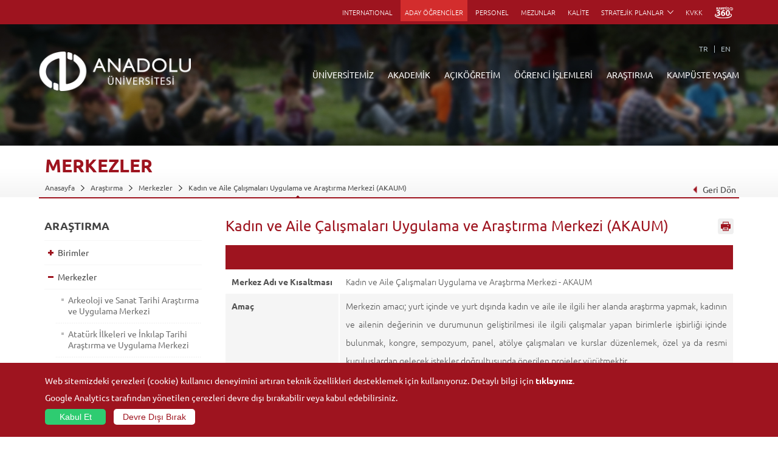

--- FILE ---
content_type: text/html; charset=UTF-8
request_url: https://www.anadolu.edu.tr/arastirma/merkezler/kadin-ve-aile-calismalari-uygulama-ve-arastirma-merkezi
body_size: 11374
content:
<!DOCTYPE html> <html lang="tr"> <head> <meta charset="utf-8"> <meta http-equiv="X-UA-Compatible" content="IE=edge"> <meta name="viewport" content="width=device-width, initial-scale=1.0, maximum-scale=1.0, user-scalable=no"> <meta http-equiv="Content-Security-Policy" content="default-src 'self'; font-src 'self' data: fonts.gstatic.com; frame-src 'self' youtube.com www.youtube.com youtube-nocookie.com www.youtube-nocookie.com player.vimeo.com www.openstreetmap.org www.google.com cdn.userway.org aofasistan.anadolu.edu.tr; img-src 'self' data: www.anadolu.edu.tr anadolu.edu.tr abpadmin.anadolu.edu.tr cdn.anadolu.edu.tr cdn-test.anadolu.edu.tr *.tile.openstreetmap.org aofasistan.anadolu.edu.tr cdn.ckeditor.com cdn.userway.org *.openstreetmap.fr unpkg.com lh3.googleusercontent.com *.google-analytics.com *.analytics.google.com; script-src 'self' cdn.ckeditor.com aofasistan.anadolu.edu.tr www.googletagmanager.com ajax.googleapis.com www.google-analytics.com cdn.userway.org unpkg.com www.google.com www.gstatic.com 'unsafe-inline' ; style-src 'self' 'unsafe-inline' fonts.googleapis.com cdn.ckeditor.com cdn.userway.org unpkg.com aofasistan.anadolu.edu.tr; connect-src 'self' api.userway.org cdn.userway.org google-analytics.com analytics.google.com *.google-analytics.com *.analytics.google.com; frame-ancestors 'self';"> <meta name="description" content="Anadolu Üniversitesi - Eskişehir - Anadolu University"> <meta name="keywords" content="anadolu, üniversitesi, university, açıköğretim, open education, aöf, bap, uzaktan, eğitim, yunusemre, Kadın ve Aile Çalışmaları Uygulama ve Araştırma Merkezi, AKAUM"/> <meta name="robots" content="follow, index" /> <meta name="author" content="Anadolu Üniversitesi Bilgisayar Araştırma ve Uygulama Merkezi"> <link rel="shortcut icon" href="/assets/img/favicon.ico" type="image/x-icon"> <link rel="icon" href="/assets/img/favicon.ico" type="image/x-icon"> <meta name="apple-itunes-app" content="app-id=655509478"> <meta name="google-play-app" content="app-id=edu.anadolu.mobil.tetra"> <meta name="msApplication-ID" content="App" /> <meta name="msApplication-PackageFamilyName" content="HuluLLC.HuluPlus_fphbd361v8tya" /> <meta name="msApplication-PackageEdgeName" content="9WZDNCRFJ3L1" /> <meta name="msapplication-TileImage" content="https://lh3.googleusercontent.com/KvFHon9FHCRbjlLtk5Jv1o1Y4orUsJJyE_TS8qRfyq_0rur60SMn5KTSfAvL46n8HA=s180-rw" /> <link href="https://aofasistan.anadolu.edu.tr/jscss/actbot.css?v=2" rel="stylesheet"> <title>Kadın ve Aile Çalışmaları Uygulama ve Araştırma Merkezi (AKAUM) | Anadolu Üniversitesi</title> <link href="/assets/css/main.css?v=1767943480v2" rel="stylesheet"> <!--[if lt IE 9]> <script src="//html5shim.googlecode.com/svn/trunk/html5.js"></script> <![endif]--> <!--[if lte IE 8]> <link rel="stylesheet" type="text/css" href="/assets/css/ie8.css"/> <![endif]-->  </head> <body>  <div id="page">  <nav id="menu" style="display: none;"> <ul> <li> <a href="/">ANASAYFA</a> </li> <li> <a href="/universitemiz">ÜNİVERSİTEMİZ</a> </li> <li> <a href="/akademik">AKADEMİK</a> </li> <li> <a href="/acikogretim">AÇIKÖĞRETİM</a> </li> <li> <a href="/kisisel/ogrenciler"> ÖĞRENCİ İŞLEMLERİ</a> </li> <li> <a href="/arastirma">ARAŞTIRMA</a> </li> <li> <a href="/kampuste-yasam">KAMPÜSTE YAŞAM</a> </li> <li> <a href="http://kdm.anadolu.edu.tr/" target="_blank">KÜTÜPHANE</a> </li> <li> <a href="/e-posta" target="_blank">E-POSTA</a> </li> <li> <a href="https://rehber.anadolu.edu.tr" target="_blank">REHBER</a> </li> <li> <a href="/etkinlikler">ETKİNLİKLER</a> </li> <li> <a href="/duyurular" title="DUYURULAR" class="more">DUYURULAR</a> </li> <li> <a href="https://oidb.anadolu.edu.tr/akademik-takvim">AKADEMİK TAKVİM</a> </li> <li> <a href="https://international.anadolu.edu.tr">INTERNATIONAL</a> </li> <li> <a href="/kisisel/aday-ogrenciler">ADAY ÖĞRENCİLER</a> </li> <li> <a href="/kisisel/personel">PERSONEL</a> </li> <li> <a href="https://mezun.anadolu.edu.tr/" target="_blank">MEZUNLAR</a> </li> <li> <a href="https://kalite.anadolu.edu.tr/" target="_blank">KALİTE</a> </li> <li> <a href="http://www.anadolu.edu.tr/satin-alma-duyurular">SATIN ALMA</a> </li> <li> <a href="https://kvk.anadolu.edu.tr/" target="_blank">KVKK</a> </li> <li> <a href="https://kampus360.anadolu.edu.tr/" target="_blank"><img src="/assets/img/k360.svg" style="width: 30px; margin-bottom:-5px;"></a> </li> </ul> </nav> <header> <div class="container"> <div class="userArea">     </div> <nav class="topNav">  <ul> <li> <a href="https://international.anadolu.edu.tr" target="_blank"> INTERNATIONAL </a> </li> <li class="aday-ogrenci"> <a href="/kisisel/aday-ogrenciler" class="" title="ADAY ÖĞRENCİLER"> ADAY ÖĞRENCİLER </a> </li> <li> <a href="/kisisel/personel" class="" title="PERSONEL"> PERSONEL </a> </li> <li> <a href="https://mezun.anadolu.edu.tr/" target="_blank" title="MEZUNLAR"> MEZUNLAR </a> </li> <li> <a href="https://kalite.anadolu.edu.tr" target="_blank">KALİTE</a> </li>  <li class="sub"> <span>STRATEJİK PLANLAR</span> <ul> <li> <a href="https://www.anadolu.edu.tr/uploads/anadolu/ckfinder/web/files/kalite/2024_2028_stratejik_plan_2026_2028.pdf" target="_blank">2024-2028 Dönemi Stratejik Planı (2026-2028 Güncellenmiş Versiyon)</a> </li> <li> <a href="https://www.anadolu.edu.tr/uploads/anadolu/ckfinder/web/files/kalite/2024_2028_stratejik_plan.pdf" target="_blank">2024-2028 Dönemi Stratejik Planı</a> </li> <li> <a href="https://www.anadolu.edu.tr/uploads/anadolu/ckfinder/web/files/kalite/2019_2023_stratejik_plan.pdf" target="_blank">2019-2023 Dönemi Stratejik Planı</a> </li> <li> <a href="https://www.anadolu.edu.tr/uploads/anadolu/ckfinder/web/files/kalite/2014-2018_Stratejik_Plan.pdf" target="_blank">2014-2018 Dönemi Stratejik Planı</a> </li> <li> <a href="https://www.anadolu.edu.tr/uploads/anadolu/ckfinder/web/files/kalite/2009_2013_stratejik_plan.pdf" target="_blank">2009-2013 Dönemi Stratejik Planı</a> </li> </ul> </li>  <li> <a href="https://kvk.anadolu.edu.tr/" target="_blank">KVKK</a> </li> <li> <a href="https://kampus360.anadolu.edu.tr/" target="_blank"><img src="/assets/img/k360.svg" style="width: 30px; margin-bottom:-5px;"></a> </li> </ul> </nav> <a href="#menu" class="panelToggle">Menü</a> </div> <div class="clear"></div> <div class="bottomStrip"> <div class="container"> <ul class="language">    <li><a href="http://www.anadolu.edu.tr/arastirma/merkezler/kadin-ve-aile-calismalari-uygulama-ve-arastirma-merkezi">TR</a></li>        <li> <a class="" href="/en/research/research-centre-for-childrens-education/research-centre-for-womens-studies">EN</a> </li>    </ul> <a href="/"> <figure class="headerLogo"> <img src="/assets/img/headerLogoWhite_tr.png" alt="Anadolu Üniversitesi"/> </figure> </a> <nav class="headerNav"> <ul class="first"> <li> <a href="/universitemiz">ÜNİVERSİTEMİZ</a> <div class="subNav"> <div class="container"> <div class="photo"> <figure> <img src="/assets/img/navbar/universitemiz.jpg" alt="Anadolu Üniversitesi"/> </figure> <div class="caption">Rektörlük Önü</div> </div> <div class="quickMenu"> <div class="headLine">Hızlı Bağlantılar</div> <ul> <li><a href="http://kdm.anadolu.edu.tr/" target="_blank">Kütüphane</a></li> <li><a href="/e-posta" target="_blank">E-Posta</a></li> <li><a href="https://yemekhane.anadolu.edu.tr/#/" target="_blank">Yemekhane</a></li> <li> <a href="/kisisel/personel/kafeterya-ve-restoranlar">Restoranlar</a> </li> <li><a href="https://rehber.anadolu.edu.tr" target="_blank">Rehber</a></li> <li><a href="/etkinlikler">Etkinlikler</a></li> <li><a href="/duyurular">Duyurular</a></li> <li> <a href="https://oidb.anadolu.edu.tr/akademik-takvim" target="_blank">Akademik Takvim</a> </li> </ul> </div> <div class="shortMenu"> <ul> <li> <a href="/universitemiz/anadolu-hakkinda">Anadolu Hakkında</a> </li> <li> <a href="/universitemiz/anadolu-hakkinda/yonetim">Yönetim</a> </li> <li> <a href="/universitemiz/anadolu-hakkinda/ic-denetim-birimi-baskanligi">İç Denetim Birim Başkanlığı</a> </li> <li> <a href="/universitemiz/anadolu-hakkinda/genel-sekreterlik">Genel Sekreterlik</a> </li> <li> <a href="/universitemiz/idari-birimler">İdari Birimler</a> </li> <li> <a href="/universitemiz/kurullar-komisyonlar">Kurullar - Komisyonlar</a> </li> <li> <a href="/universitemiz/idari-birimler/kurumsal-iletisim-koordinatorlugu">Kurumsal İletişim</a> </li> <li> <a href="/universitemiz/bilgi-ve-belgeler/bilgi-edinme">Bilgi Edinme</a> </li> <li> <a href="http://www.anadolu.edu.tr/satin-alma-duyurular">Satın Alma</a> </li> </ul> </div> <summary> Anadolu Üniversitesinin temelini, 1958’de kurulan Eskişehir İktisadi ve Ticari İlimler Akademisi oluşturur. 1982’de Anadolu Üniversitesine dönüşen kurumumuz, kısa zamanda yalnızca ülkemizin değil dünyanın en büyük üniversiteleri arasında da çağdaş, dinamik ve yenilikçi bir üniversite olarak yerini almıştır. <a href="/universitemiz/anadolu-hakkinda"> </a> </summary> </div> </div> </li> <li> <a href="/akademik">AKADEMİK</a> </li> <li> <a href="/acikogretim">AÇIKÖĞRETİM</a> <div class="subNav"> <div class="container"> <div class="photo"> <figure> <img src="/assets/img/navbar/acikogretim.jpg" alt="Anadolu Üniversitesi"/> </figure> <div class="caption">Açıköğretim Sistemi</div> </div> <div class="quickMenu"> <div class="headLine">Hızlı Bağlantılar</div> <ul> <li> <a href="https://ekampus.anadolu.edu.tr/" target="_blank">Anadolum eKampüs</a> </li> <li> <a href="http://ikinciuniversite.anadolu.edu.tr/" target="_blank" title="İkinci Üniversite">İkinci Üniversite</a> </li> <li> <a href="https://aosdestek.anadolu.edu.tr/" target="_blank">AOSDestek</a> </li> <li> <a href="https://globalcampus.anadolu.edu.tr/settings" target="_blank">Global Kampüs</a> </li> <li> <a href="https://aosogrenci.anadolu.edu.tr/" target="_blank" title="Başvuru Yap">Başvuru Yap</a> </li> <li> <a href="https://aof.anadolu.edu.tr/ogrenci/Login.aspx" target="_blank">Öğrenci Girişi</a> </li> </ul> </div> <div class="shortMenu"> <ul> <li> <a href="/acikogretim/acikogretim-fakultesi">Açıköğretim Fakültesi</a> </li> <li> <a href="/acikogretim/turkiye-programlari">Türkiye Programları</a> </li> <li> <a href="/acikogretim/yurtdisi-programlari">Yurtdışı Programları</a> </li> <li> <a href="/acikogretim/nasil-ogrenci-olabilirim">Nasıl Öğrenci Olabilirim</a> </li> <li> <a href="/acikogretim/acikogretim-akademik-takvim" title="Akademik Takvim"> Akademik Takvim </a> </li> <li> <a href="/acikogretim/aof-iletisim" title="İletişim Bilgileri"> İletişim Bilgileri </a> </li> <li><a href="">AÖF Büro Adresleri</a></li> </ul> </div> <summary> Anadolu Üniversitesi Açıköğretim Fakültesi, 1 milyondan fazla aktif öğrencisi ve yaklaşık 4 milyonu aşkın mezununa açık ve uzaktan öğrenme yoluyla yükseköğrenim sağlamanın yanı sıra özel projeler yardımıyla Türkiye’nin eğitim sorunlarının aşılmasında vazgeçilmez bir rol üstlenmektedir. Hızlı harekete geçebilen çok esnek bir yapıya ve güçlü bir organizasyona sahip olan Açıköğretim Sistemi uluslararası düzeyde işbirlikleri için cazibe merkezi haline gelmiştir. </summary> </div> </div> </li> <li> <a href="/kisisel/ogrenciler">ÖĞRENCİ İŞLEMLERİ</a> </li> <li> <a href="/arastirma">ARAŞTIRMA</a> <div class="subNav"> <div class="container"> <div class="photo"> <figure> <img src="/assets/img/navbar/arastirma.jpg" alt="Araştırma"/> </figure> <div class="caption">Araştırma</div> </div> <div class="quickMenu"> <div class="headLine">Hızlı Bağlantılar</div> <ul> <li><a href="http://kdm.anadolu.edu.tr/" target="_blank">Kütüphane</a></li> <li><a href="/e-posta" target="_blank">E-Posta</a></li> <li><a href="https://yemekhane.anadolu.edu.tr/#/" target="_blank">Yemekhane</a></li> <li> <a href="/kisisel/personel/kafeterya-ve-restoranlar">Restoranlar</a> </li> <li><a href="https://rehber.anadolu.edu.tr" target="_blank">Rehber</a></li> <li><a href="/etkinlikler">Etkinlikler</a></li> <li><a href="/duyurular">Duyurular</a></li> <li> <a href="https://oidb.anadolu.edu.tr/akademik-takvim" target="_blank">Akademik Takvim</a> </li> </ul> </div> <div class="shortMenu"> <ul> <li> <a href="/arastirma/birimler"> Birimler </a> </li> <li> <a href="/arastirma/merkezler"> Merkezler </a> </li> <li> <a href="/arastirma/koordinatorlukler"> Koordinatörlükler </a> </li> <li> <a href="/arastirma/tubitak-projeler"> TÜBİTAK Projeler </a> </li> <li> <a href="/arastirma/hakemli-dergiler"> Hakemli Dergiler </a> </li> <li> <a href="/arastirma/etik-kurulu"> Etik Kurulu </a> </li> <li> <a href="https://bapkoordinasyon.anadolu.edu.tr/" target="_blank" title="Bilimsel Araştırma Projeleri"> Bilimsel Araştırma Projeleri </a> </li> <li> <a href="https://arinkom.anadolu.edu.tr/" target="_blank" title="ARİNKOM"> ARİNKOM </a> </li> </ul> </div> <summary>  Kısa adıyla BAP (Bilimsel Araştırma Projeleri), yüksek öğretim kurumlarındaki bilimsel araştırmaların
     desteklenmesi amacıyla geliştirilmiş bir uygulamadır. Bu uygulama YÖK'ün 01.01.2002 tarihinden geçerli olmak üzere yürülüğe aldığı
      Yükseköğretim Kurumları Bilimsel Araştırma Projeleri Hakkında Yönetmelik uyarınca gerçekleştirilmektedir. Üniversitemizin tüm öğretim
     elemanları BAP Komisyonuna başvurarak bilimsel araştırmaları için kaynak alabilirler. </summary> </div> </div> </li> <li> <a href="/kampuste-yasam">KAMPÜSTE YAŞAM</a> <div class="subNav"> <div class="container"> <div class="photo"> <figure> <img src="/assets/img/navbar/kampuste-yasam.jpg" alt="Anadolu Üniversitesi"/> </figure> <div class="caption">Kampüste Yaşam</div> </div> <div class="quickMenu"> <div class="headLine">Hızlı Bağlantılar</div> <ul> <li><a href="http://kdm.anadolu.edu.tr/" target="_blank">Kütüphane</a></li> <li><a href="/e-posta" target="_blank">E-Posta</a></li> <li><a href="https://yemekhane.anadolu.edu.tr/#/" target="_blank">Yemekhane</a></li> <li> <a href="/kisisel/personel/kafeterya-ve-restoranlar">Restoranlar</a> </li> <li><a href="https://rehber.anadolu.edu.tr" target="_blank">Rehber</a></li> <li><a href="/etkinlikler">Etkinlikler</a></li> <li><a href="/duyurular">Duyurular</a></li> <li> <a href="https://oidb.anadolu.edu.tr/akademik-takvim" target="_blank">Akademik Takvim</a> </li> </ul> </div> <div class="shortMenu"> <ul> <li> <a href="/kampuste-yasam/sosyal-ve-kulturel-tesisler">Sosyal ve Kültürel Tesisler</a> </li> <li> <a href="/kampuste-yasam/kultur-sanat-merkezleri-ve-salonlari">Kültür Sanat Merkezleri ve Salonları</a> </li> <li> <a href="/kampuste-yasam/muze-ve-sanat-merkezleri">Müze ve Sanat Merkezleri</a> </li> <li> <a href="/kampuste-yasam/spor-tesisleri">Spor Tesisleri</a> </li> <li> <a href="/kampuste-yasam/topluluklar">Topluluklar</a> </li> <li> <a href="/kampuste-yasam/ogrenci-kulupleri">Öğrenci Kulüpleri</a> </li> <li> <a href="/kampuste-yasam/kampuste-olanaklar">Kampüste Olanaklar</a> </li> <li> <a href="/kampuste-yasam/fotograf-galerisi">Fotoğraf & Video Galerisi</a> </li> </ul> </div> <summary> Anadolu Üniversitesinde, eğitim-öğretim ve bilimsel çalışmaların yanı sıra sosyal ve kültürel etkinliklere de büyük önem verilmektedir. Bu kapsamda, konferans, seminer, panel, kongre, sempozyum gibi bilimsel toplantılar; gösteri, sergi, tiyatro, konser gibi çok sayıda kültürel etkinlik gerçekleştirilmekte; her birimdeki küçük konferans salonlarının yanı sıra Yunusemre Kampusünde hemen Atatürk Kültür ve Sanat Merkezi, Kongre Merkezi ve Sinema Anadolu da sürekli etkinliklere sahne olmaktadır.  </summary> </div> </div> </li> </ul> </nav> </div> </div> </header> <div class="main">  <div class="pageImage"> <figure><img src="/uploads/anadolu/images/banner/default.jpg" alt=""/></figure> </div> <div class="pageHeading"> <div class="container" style="overflow: hidden;">  <h1>    MERKEZLER   </h1> <div> <ul>  <li> <a href="/">Anasayfa</a> </li>  <li> <a href="/arastirma">Araştırma</a> </li>  <li> <a href="/arastirma/merkezler">Merkezler</a> </li>  <li> <a href="/arastirma/merkezler/kadin-ve-aile-calismalari-uygulama-ve-arastirma-merkezi">Kadın ve Aile Çalışmaları Uygulama ve Araştırma Merkezi (AKAUM)</a> </li>  </ul> <div class="back-btn"><a href="javascript:history.back(1);"><span></span>Geri Dön</a></div> </div>  </div> </div> <div class="wrapper"> <div class="openLeftSidebar"></div> <div class="container"> <aside class="rightSidebar"> <button onclick="window.print()" class="print-button" aria-label="Sayfayı Yazdır" title="Sayfayı Yazdır">Sayfayı Yazdır</button>   <article> <div class="content"> <h2>Kadın ve Aile Çalışmaları Uygulama ve Araştırma Merkezi (AKAUM)</h2> <table>
	<thead>
		<tr>
			<td colspan="2" style="vertical-align:top; white-space:nowrap">&nbsp;</td>
		</tr>
	</thead>
	<tbody>
		<tr>
			<td style="vertical-align:top; white-space:nowrap"><strong>Merkez Adı ve Kısaltması</strong></td>
			<td>Kadın ve Aile &Ccedil;alışmaları Uygulama ve Araştırma Merkezi - AKAUM</td>
		</tr>
		<tr>
			<td style="vertical-align:top"><strong>Ama&ccedil;</strong></td>
			<td>Merkezin amacı; yurt i&ccedil;inde ve yurt dışında kadın ve aile ile ilgili her alanda araştırma yapmak, kadının ve ailenin değerinin ve durumunun geliştirilmesi ile ilgili &ccedil;alışmalar yapan birimlerle işbirliği i&ccedil;inde bulunmak, kongre, sempozyum, panel, at&ouml;lye &ccedil;alışmaları ve kurslar d&uuml;zenlemek, &ouml;zel ya da resmi kuruluşlardan gelecek istekler doğrultusunda &ouml;nerilen projeler y&uuml;r&uuml;tmektir.</td>
		</tr>
		<tr>
			<td style="vertical-align:top"><strong>Faaliyet Alanları</strong></td>
			<td>
			<ol>
				<li>Toplumsal, k&uuml;lt&uuml;rel, ekonomik, hukuki ve politik konular ile &ccedil;alışma hayatı, sağlık konuları, toplumsal cinsiyet ve kadın sorunlarıyla ilgili konularda a&ccedil;ık ve uzaktan &ouml;ğretim sistemini kullanarak yaşam boyu eğitime katkı sağlamak,</li>
				<li>Merkezin ama&ccedil;ları doğrultusunda araştırma, inceleme ve projeler yapmak, bu &ccedil;alışmaların sonu&ccedil;larını bilimsel yayınlarla akademik &ccedil;evrelerle ve kamuoyu ile paylaşmak,</li>
				<li>Yapılan araştırmalar ve Merkezdeki akademik kadronun uzmanlık alanları doğrultusunda, kadın sorunlarının &ccedil;&ouml;z&uuml;m&uuml; i&ccedil;in &ouml;neriler geliştirmek ve bu &ccedil;&ouml;z&uuml;m &ouml;nerilerini ilgili kurum, kuruluş ve kamuoyu ile paylaşmak,</li>
				<li>Kamu kuruluşları, diğer t&uuml;zel kişiler veya &ouml;zel kişilerden gelecek istekler doğrultusunda danışmanlık hizmeti sunmak, yapacağı etkinliklerle ilgili olarak yerli ve yabancı kuruluşlarla işbirliği yapmak,</li>
				<li>Toplumsal yapı i&ccedil;erisinde kadını daha g&uuml;&ccedil;l&uuml;, bilgili ve eşit kılmak i&ccedil;in kentte ve &uuml;lke genelinde &ccedil;alışmalar yapmaktır.</li>
			</ol>
			</td>
		</tr>
	</tbody>
</table>

<table>
	<thead>
		<tr>
			<td colspan="2"><strong>Y&ouml;netim</strong></td>
		</tr>
	</thead>
	<tbody>
		<tr>
			<td style="width:150px">M&uuml;d&uuml;r</td>
			<td>Dr. &Ouml;ğr. &Uuml;yesi Ayşen SEYMEN &Ccedil;AKAR</td>
		</tr>
		<tr>
			<td>M&uuml;d&uuml;r Yardımcısı</td>
			<td>Dr. &Ouml;ğr.&Uuml;yesi&nbsp;Ayşen BALKAYA &Ccedil;ETİN</td>
		</tr>
	</tbody>
</table>

<table>
	<thead>
		<tr>
			<td colspan="2"><strong>Sosyal Medya Hesapları</strong></td>
		</tr>
	</thead>
	<tbody>
		<tr>
			<td style="width:150px">Facebook</td>
			<td><a href="https://www.facebook.com/akaum" target="_blank">https://www.facebook.com/akaum</a></td>
		</tr>
		<tr>
			<td>Instagram</td>
			<td><a href="https://www.instagram.com/au_akaum" target="_blank">https://www.instagram.com/au_akaum</a></td>
		</tr>
		<tr>
			<td>Twitter</td>
			<td>&nbsp;</td>
		</tr>
	</tbody>
</table>
 </div>  <div class="contact"> <h2>İletişim</h2> <div class="item"> <i class="phone"></i>Telefon: (222) 335-0580 </div> <div class="item"> <i class="link"></i>Web: <a href="https://akaum.anadolu.edu.tr" target="_blank">akaum.anadolu.edu.tr</a> </div> <div class="item"> <i class="internal"></i>Dahili: 5864 </div> <div class="item"> <i class="eMail"></i>E-Posta: <a href="mailto:kcm@anadolu.edu.tr">kcm@anadolu.edu.tr</a> </div> <div class="item long"> <i class="address"></i>Adres: Anadolu Üniversitesi, Kadın ve Aile Çalışmaları Uygulama ve Araştırma Merkezi, Merkezler ve Birimler Binası, Yunus Emre Kampüsü 26470 Tepebaşı, ESKİŞEHİR </div> </div>  </article>  </aside> <aside class="leftSidebar">  <div class="leftNav">  <div class="headLine">ARAŞTIRMA</div> <nav class="accordionNav"> <ul>   <li>    <span class="openUL navNone">Aç</span> <a href="/arastirma/birimler" >Birimler</a>  <ul class="" >  <li> <a href="/arastirma/birimler/ar-ge-ve-inovasyon-koordinasyon-birimi" >Ar-Ge ve İnovasyon Koordinasyon Birimi (ARİNKOM)</a> </li>  <li> <a href="/arastirma/birimler/bilimsel-arastirma-projeleri-koordinasyon-birimi" >Bilimsel Araştırma Projeleri Koordinasyon Birimi</a> </li>  <li> <a href="/arastirma/birimler/deney-hayvanlari-arastirma-ve-uygulama-birimi" >Deney Hayvanları Araştırma ve Uygulama Birimi</a> </li>  <li> <a href="/arastirma/birimler/engelli-ogrenciler-birimi" >Engelli Öğrenciler Birimi</a> </li>  <li> <a href="/arastirma/birimler/farmasotik-bakim-ve-ilac-danisma-birimi" >Farmasötik Bakım ve İlaç Danışma Birimi</a> </li>  <li> <a href="/arastirma/birimler/senfoni-orkestrasi-aso-birimi" >Senfoni Orkestrası (ASO) Birimi</a> </li>  <li> <a href="/arastirma/birimler/tiyatro-anadolu-tiyatro-uygulama-ve-arastirma-birimi" >Tiyatro Anadolu Tiyatro Uygulama ve Araştırma Birimi</a> </li>  <li> <a href="/arastirma/birimler/turizm-arastirma-ve-uygulama-birimi" >Turizm Araştırma ve Uygulama Birimi</a> </li>  <li> <a href="/arastirma/birimler/turk-patent-enstitusu-bilgi-ve-dokuman-birimi" >Türk Patent Enstitüsü Bilgi ve Doküman Birimi</a> </li>  <li> <a href="/arastirma/birimler/uluslararasi-iliskiler-birimi" >Uluslararası İlişkiler Birimi</a> </li>  <li> <a href="/arastirma/birimler/yaslilik-calismalari-uygulama-ve-arastirma-birimi" >Yaşlılık Çalışmaları Uygulama ve Araştırma Birimi (YASCAB)</a> </li>  <li> <a href="/arastirma/birimler/bagimlilik-onleme-calismalari-birimi" >Bağımlılık Önleme Çalışmaları Birimi</a> </li>  <li> <a href="/arastirma/birimler/kariyer-merkezi-mudurlugu" >Kariyer Merkezi Müdürlüğü</a> </li>  </ul>  </li>  <li>    <span class="openUL opened">Aç</span> <a href="/arastirma/merkezler" >Merkezler</a>  <ul class="active" style="display: block;">  <li> <a href="/arastirma/merkezler/arkeoloji-ve-sanat-tarihi-arastirma-ve-uygulama-merkezi" >Arkeoloji  ve Sanat Tarihi Araştırma ve Uygulama Merkezi </a> </li>  <li> <a href="/arastirma/merkezler/ataturk-ilkeleri-ve-inkilap-tarihi-arastirma-ve-uygulama-merkezi" >Atatürk İlkeleri ve İnkılap Tarihi Araştırma ve Uygulama Merkezi</a> </li>  <li> <a href="/arastirma/merkezler/bilgisayar-arastirma-ve-uygulama-merkezi" >Bilgisayar Araştırma ve Uygulama Merkezi (BAUM)</a> </li>  <li> <a href="/arastirma/merkezler/bitki-ilac-ve-bilimsel-arastirmalar-uygulama-ve-arastirma-merkezi" >Bitki, İlaç ve Bilimsel Araştırmalar Uygulama ve Araştırma Merkezi (AÜBİBAM)</a> </li>  <li> <a href="/arastirma/merkezler/cocuk-egitimi-uygulama-ve-arastirma-merkezi" >Çocuk Eğitimi Uygulama ve Araştırma Merkezi </a> </li>  <li> <a href="/arastirma/merkezler/dil-ve-konusma-bozukluklari-egitim-arastirma-ve-uygulama-merkezi" >Dil ve Konuşma Bozuklukları Eğitim, Araştırma ve Uygulama Merkezi (DİLKOM)</a> </li>  <li> <a href="/arastirma/merkezler/eskisehir-ekonomik-ve-sosyal-arastirma-merkezi" >Eskişehir Ekonomik ve Sosyal Araştırma Merkezi </a> </li>  <li> <a href="/arastirma/merkezler/halkbilim-ve-arastirmalari-merkezi" >Halk Bilimi Uygulama ve Araştırma Merkezi</a> </li>  <li> <a href="/arastirma/merkezler/haydar-aliyev-uygulama-ve-arastirma-merkezi" >Haydar Aliyev Uygulama ve Araştırma Merkezi</a> </li>  <li> <a href="/arastirma/merkezler/hukuk-calismalari-uygulama-ve-arastirma-merkezi" >Hukuk Çalışmaları Uygulama ve Araştırma Merkezi (AndHUMER)</a> </li>  <li> <a href="/arastirma/merkezler/isitme-engelli-cocuklar-egitim-arastirma-ve-uygulama-merkezi" >İşitme Engelli Çocuklar Eğitim, Araştırma ve Uygulama Merkezi (İÇEM)</a> </li>  <li> <a href="/arastirma/merkezler/kadin-ve-aile-calismalari-uygulama-ve-arastirma-merkezi" style="color: #9e141f;">Kadın ve Aile Çalışmaları Uygulama ve Araştırma Merkezi (AKAUM)</a> </li>  <li> <a href="/arastirma/merkezler/karikatur-sanatini-arastirma-ve-uygulama-merkezi" >Karikatür Sanatını Araştırma ve Uygulama Merkezi </a> </li>  <li> <a href="/arastirma/merkezler/psikolojik-danisma-ve-rehberlik-merkezi" >Psikolojik Danışma ve Rehberlik Merkezi (PDRM)</a> </li>  <li> <a href="/arastirma/merkezler/sosyal-medya-ve-dijital-guvenlik-egitim-uygulama-ve-arastirma-merkezi-sodigem" >Sosyal Medya ve Dijital Güvenlik Eğitim, Uygulama ve Araştırma Merkezi (SODİGEM)</a> </li>  <li> <a href="/arastirma/merkezler/stratejik-arastirmalar-merkezi" >Stratejik Araştırmalar Merkezi (ANASAM)</a> </li>  <li> <a href="/arastirma/merkezler/surekli-egitim-uygulama-ve-arastirma-merkezi" >Sürekli Eğitim Uygulama ve Araştırma Merkezi (ANADOLUSEM)</a> </li>  <li> <a href="/arastirma/merkezler/turk-dunyasi-uygulama-ve-arastirma-merkezi" >Türk Dünyası Uygulama ve Araştırma Merkezi (TÜDAM)</a> </li>  <li> <a href="/arastirma/merkezler/turkce-ogretimi-uygulama-ve-arastirma-merkezi" > Türkçe Öğretimi Uygulama ve Araştırma Merkezi (TÖMER)</a> </li>  <li> <a href="/arastirma/merkezler/turk-mutfagi-uygulama-ve-arastirma-merkezi" >Türk Mutfağı Uygulama ve Araştırma Merkezi (TUMAM)</a> </li>  <li> <a href="/arastirma/merkezler/ustun-yetenekliler-egitimi-uygulama-ve-arastirma-merkezi" >Üstün Yetenekliler Eğitimi Uygulama ve Araştırma Merkezi (UYEP)</a> </li>  <li> <a href="/arastirma/merkezler/yurt-disi-turkler-uygulama-ve-arastirma-merkezi" >Yurt Dışı Türkler Uygulama ve Araştırma Merkezi</a> </li>  <li> <a href="/arastirma/merkezler/sanat-ve-tasarim-uygulama-ve-arastirma-merkezi-satuyam" >Sanat ve Tasarım Uygulama ve Araştırma Merkezi (SATUYAM)</a> </li>  </ul>  </li>  <li>    <span class="openUL navNone">Aç</span> <a href="/arastirma/koordinatorlukler" >Koordinatörlükler</a>  <ul class="" >  <li> <a href="/arastirma/koordinatorlukler/farabi-kurum-koordinatorlugu" >Farabi Kurum Koordinatörlüğü</a> </li>  <li> <a href="/arastirma/koordinatorlukler/toplumsal-katki-koordinatorlugu" >Toplumsal Katkı Koordinatörlüğü</a> </li>  <li> <a href="/arastirma/koordinatorlukler/ogrenci-kulupleri-koordinatorlugu" >Öğrenci Kulüpleri Koordinatörlüğü</a> </li>  <li> <a href="/arastirma/koordinatorlukler/ogretim-uyesi-yetistirme-programi-kurum-koordinatorlugu" >Öğretim Üyesi Yetiştirme Programı Kurum Koordinatörlüğü</a> </li>  <li> <a href="/arastirma/koordinatorlukler/kalite-ve-kurumsal-gelisim-koordinatorlugu" >Kalite ve Kurumsal Gelişim Koordinatörlüğü</a> </li>  <li> <a href="/arastirma/koordinatorlukler/dijital-donusum-koordinatorlugu" >Dijital Dönüşüm Koordinatörlüğü</a> </li>  <li> <a href="/arastirma/koordinatorlukler/uluslararasi-iliskiler-koordinatorlugu" >Uluslararası İlişkiler Koordinatörlüğü</a> </li>  <li> <a href="/arastirma/koordinatorlukler/mezunlar-birligi-koordinatorlugu" >Mezunlar Birliği Koordinatörlüğü</a> </li>  <li> <a href="/arastirma/koordinatorlukler/is-sagligi-ve-guvenligi-koordinatorlugu" >İş Sağlığı ve Güvenliği Koordinatörlüğü</a> </li>  <li> <a href="/arastirma/koordinatorlukler/sivil-savunma-koordinatorlugu" >Sivil Savunma Koordinatörlüğü</a> </li>  </ul>  </li>  <li>    <span class="openUL navNone">Aç</span> <a href="/arastirma/tubitak-projeler" >Projeler</a>  <ul class="" >  <li> <a href="/arastirma/tubitak-projeler/ab-projeleri" >AB Projeleri</a> </li>  <li> <a href="/arastirma/tubitak-projeler/tubitak-projeleri-1" >TÜBİTAK Projeleri</a> </li>  <li> <a href="/arastirma/tubitak-projeler/bap-projeleri" >Bilimsel Araştırma Projeleri</a> </li>  <li> <a href="/arastirma/tubitak-projeler/diger-projeler" >Diğer Projeler</a> </li>  </ul>  </li>  <li>    <span class="openUL navNone">Aç</span> <a href="/arastirma/hakemli-dergiler" >Hakemli Dergiler</a>  <ul class="" >  <li> <a href="/arastirma/hakemli-dergiler/acikogretim-uygulamalari-ve-arastirmalari-dergisi" >Açıköğretim Uygulamaları ve Araştırmaları Dergisi (AUAd)</a> </li>  <li> <a href="/arastirma/hakemli-dergiler/egitim-bilimleri-enstitusu-dergisi" >Anadolu Üniversitesi Eğitim Bilimleri Enstitüsü Dergisi (AJESI)</a> </li>  <li> <a href="/arastirma/hakemli-dergiler/sanat-ve-tasarim-dergisi" >Sanat ve Tasarım Dergisi</a> </li>  <li> <a href="/arastirma/hakemli-dergiler/sosyal-bilimler-dergisi" >Sosyal Bilimler Dergisi</a> </li>  <li> <a href="/arastirma/hakemli-dergiler/tojde" >The Turkish Online Journal of Distance Education (TOJDE)</a> </li>  <li> <a href="/arastirma/hakemli-dergiler/european-journal-of-life-sciences-eur-j-life-sci" >European Journal of Life Sciences (Eur J Life Sci)</a> </li>  <li> <a href="/arastirma/hakemli-dergiler/anadolu-universitesi-hukuk-fakultesi-dergisi-andhd" >Anadolu Üniversitesi Hukuk Fakültesi Dergisi (AndHD)</a> </li>  <li> <a href="/arastirma/hakemli-dergiler/anadolu-universitesi-iletisim-bilimleri-fakultesi-dergisi-kurgu" >Anadolu Üniversitesi  İletişim Bilimleri Fakültesi Dergisi (Kurgu)</a> </li>  <li> <a href="/arastirma/hakemli-dergiler/anadolu-universitesi-iktisadi-ve-idari-bilimler-fakultesi-dergisi-auiibfd" >Anadolu Üniversitesi İktisadi ve İdari Bilimler Fakültesi Dergisi (AÜİİBFD)</a> </li>  <li> <a href="/arastirma/hakemli-dergiler/anadolu-universitesi-egitim-fakultesi-dergisi-aujef" >Anadolu Üniversitesi Eğitim Fakültesi Dergisi (AUJEF)</a> </li>  <li> <a href="/arastirma/hakemli-dergiler/journal-of-tourism-leisure-and-hospitality-toleho" >Journal of Tourism, Leisure and Hospitality (TOLEHO)</a> </li>  <li> <a href="/arastirma/hakemli-dergiler/anadolu-universitesi-mesleki-egitim-ve-uygulama-dergisi-anameud" >Anadolu Üniversitesi Mesleki Eğitim ve Uygulama Dergisi (ANAMEUD)</a> </li>  <li> <a href="/arastirma/hakemli-dergiler/digital-security-and-media-disem" >Digital Security and Media (DISEM)</a> </li>  </ul>  </li>  <li>    <span class="openUL navNone">Aç</span> <a href="/arastirma/etik-kurulu" >Bilimsel Araştırma ve Yayın Etiği Kurulları</a>  <ul class="" >  <li> <a href="/arastirma/etik-kurulu/etik-kodlar" >Etik Kodlar</a> </li>  <li> <a href="/arastirma/etik-kurulu/etik-kurulu-yonetim" >Bilimsel Araştırma ve Yayın Etiği Kurulları Üyeleri</a> </li>  <li> <a href="/arastirma/etik-kurulu/etik-kurulu-yonerge" >Yönerge</a> </li>  <li> <a href="/arastirma/etik-kurulu/bilim-etigi-kilavuzu" >Bilim Etiği Kılavuzu</a> </li>  <li> <a href="/arastirma/etik-kurulu/etik-kurulu-formlar" >Formlar</a> </li>  <li> <a href="/arastirma/etik-kurulu/hayvan-deneyleri-yerel-etik-kurulu-yonergesi" >Hayvan Deneyleri Yer. Etik Kurulu Yönergesi</a> </li>  <li> <a href="/arastirma/etik-kurulu/etik-kurulu-iletisim" >İletişim</a> </li>  </ul>  </li>  <li>  <span class="navNone navNone">Aç</span> <a href="/arastirma/paylasimli-laboratuvar-ve-studyo-hizmetleri" >Laboratuvar ve Stüdyo Hizmetleri</a>  </li>  <li>    <span class="openUL navNone">Aç</span> <a href="/arastirma/bilimsel-yayinlar-q1" >Bilim ve Yaşam</a>  <ul class="" >  <li> <a href="/arastirma/bilimsel-yayinlar-q1/herkes-icin-erisilebilir-esnek-ve-adil-egitim2" >Herkes için erişilebilir, esnek ve adil eğitim</a> </li>  <li> <a href="/arastirma/bilimsel-yayinlar-q1/kuresel-olcekte-yesil-lojistik-ve-ulastirma-politikalari-icin-etkili-bir-yol-haritasi-olusturuluyor" >Küresel ölçekte yeşil lojistik ve ulaştırma politikaları için etkili bir yol haritası oluşturuluyor</a> </li>  <li> <a href="/arastirma/bilimsel-yayinlar-q1/cok-kriterli-karar-verme-modelleriyle-kuresel-lojistik-performans-endeksi-yeniden-sekilleniyor" >Çok kriterli karar verme modelleriyle küresel lojistik performans endeksi yeniden şekilleniyor</a> </li>  <li> <a href="/arastirma/bilimsel-yayinlar-q1/dil-ve-konusma-bozukluklari-alaninda-yenilikci-calismalar-uretiliyor" >Dil ve konuşma bozuklukları alanında yenilikçi çalışmalar üretiliyor</a> </li>  <li> <a href="/arastirma/bilimsel-yayinlar-q1/bedenin-anlami-vucut-gelistirme-ve-fitness-uygulayicilari-uzerine-sosyolojik-bir-bakis-acisi-kazanil" >Bedenin anlamı: vücut geliştirme ve fitness uygulayıcıları üzerine sosyolojik bir bakış açısı kazanıldı</a> </li>  <li> <a href="/arastirma/bilimsel-yayinlar-q1/turkiye-pazarindaki-iceceklerde-bisfenol-turevlerinin-tayini-icin-yontem-gelistirme-ve-piyasadaki-ur" >Türkiye pazarındaki içeceklerde bisfenol türevlerinin tayini için yöntem geliştirme ve piyasadaki ürünlerin analizi yapıldı</a> </li>  <li> <a href="/arastirma/bilimsel-yayinlar-q1/mutfakta-yaraticiligin-sifreleri-sefler-nasil-sanatciya-donusuyor" >Mutfakta yaratıcılığın şifreleri: Şefler nasıl sanatçıya dönüşüyor?</a> </li>  </ul>  </li>  </ul> </nav>  </div>  <div class="closeLeftSidebar"></div> </aside> </div> </div> </div> <div id="gdprConsent" class="cookie"> <div class="container"> <div class=""> <div class="text"> Web sitemizdeki çerezleri (cookie) kullanıcı deneyimini artıran teknik özellikleri desteklemek için kullanıyoruz. Detaylı bilgi için <a href="https://www.anadolu.edu.tr/universitemiz/bilgi-ve-belgeler/kisisel-verilerin-korunmasi-kanunu/aydinlatma-metni" target="_blank">tıklayınız</a>. </div> <div class="confirm"> <div class="text"> Google Analytics tarafından yönetilen çerezleri devre dışı bırakabilir veya kabul edebilirsiniz. </div> <button id="gaOptIn" class="btn btn-block accept">Kabul Et</button> <button id="gaOptOut" class="btn btn-block">Devre Dışı Bırak</button> </div> </div> </div> </div>  <footer> <div class="container"> <a href="/"> <figure class="footerLogo"><img src="/assets/img/headerLogoWhite_tr.png" alt="Anadolu Üniversitesi" /></figure> </a>         <div class="footerLinks">

            <!-- Left Block Start -->
            <div class="leftBlock">

                 <!-- Column Start -->
                    <div class="column">

                        <!-- UL Start -->
                        <ul>
                            <li class="headLine">ÜNİVERSİTEMİZ</li>
                                                        <li>
                                <a href="/universitemiz/anadolu-hakkinda">Anadolu Hakkında</a>
                            </li>
                                                        <li>
                                <a href="/universitemiz/sayilarla-universitemiz">Sayılarla Üniversitemiz</a>
                            </li>
                                                        <li>
                                <a href="/universitemiz/idari-birimler">İdari Birimler</a>
                            </li>
                                                        <li>
                                <a href="/universitemiz/bolumler">Bölümler</a>
                            </li>
                                                        <li>
                                <a href="/universitemiz/kurullar-komisyonlar">Kurullar - Komisyonlar</a>
                            </li>
                                                        <li>
                                <a href="/universitemiz/is-birligi-yapilan-kuruluslar">İş Birliği Yapılan Kuruluşlar</a>
                            </li>
                                                        <li>
                                <a href="/universitemiz/bilgi-ve-belgeler">Bilgi ve Belgeler</a>
                            </li>
                                                        <li>
                                <a href="/universitemiz/mevzuat">Mevzuat</a>
                            </li>
                                                                                    <li>
                                <a href="/universitemiz/anadolu-hakkinda/iletisim-bilgileri">İletişim Bilgileri</a>
                            </li>
                                                    </ul>
                        <!-- UL End -->

                    </div>
                    <!-- Column End -->
                     <!-- Column Start -->
                    <div class="column">

                        <!-- UL Start -->
                        <ul>
                            <li class="headLine">AKADEMİK</li>
                                                        <li>
                                <a href="/akademik/fakulteler">Fakülteler</a>
                            </li>
                                                        <li>
                                <a href="/akademik/enstituler">Enstitüler</a>
                            </li>
                                                        <li>
                                <a href="/akademik/meslek-yuksekokullari">Meslek Yüksekokulları</a>
                            </li>
                                                        <li>
                                <a href="/akademik/yuksekokullar">Yüksekokullar</a>
                            </li>
                                                                                </ul>
                        <!-- UL End -->

                    </div>
                    <!-- Column End -->
                     <!-- Column Start -->
                    <div class="column">

                        <!-- UL Start -->
                        <ul>
                            <li class="headLine">AÇIKÖĞRETİM</li>
                                                        <li>
                                <a href="/acikogretim/aof-duyurular">Açıköğretim Duyuruları</a>
                            </li>
                                                        <li>
                                <a href="/acikogretim/acikogretim-fakultesi">Açıköğretim Fakültesi</a>
                            </li>
                                                        <li>
                                <a href="/acikogretim/turkiye-programlari">Türkiye Programları</a>
                            </li>
                                                        <li>
                                <a href="/acikogretim/arastirma-aof">Araştırma</a>
                            </li>
                                                        <li>
                                <a href="/acikogretim/yurtdisi-programlari">Yurt Dışı Programları</a>
                            </li>
                                                        <li>
                                <a href="/acikogretim/nasil-ogrenci-olabilirim">Nasıl Öğrenci Olabilirim?</a>
                            </li>
                                                        <li>
                                <a href="/acikogretim/acikogretim-akademik-takvim">Akademik Takvim</a>
                            </li>
                                                        <li>
                                <a href="/acikogretim/ogrenme-ortamlari">Öğrenme Ortamları</a>
                            </li>
                                                                                </ul>
                        <!-- UL End -->

                    </div>
                    <!-- Column End -->
                    
            </div>
            <!-- Left Block End -->

            <!-- Right Block Start -->
            <div class="rightBlock">

                 <!-- Column Start -->
                    <div class="column">

                        <!-- UL Start -->
                        <ul>
                            <li class="headLine">ÖĞRENCİ İŞLEMLERİ</li>
                                                        <li>
                                <a href="/ogrenci-isleri/orgun-bilgi-ve-belgeler">Bilgi ve Belgeler </a>
                            </li>
                                                        <li>
                                <a href="/ogrenci-isleri/akademik-takvim">Akademik Takvim </a>
                            </li>
                                                        <li>
                                <a href="/ogrenci-isleri/anadolu-bilgi-paketi">Anadolu Bilgi Paketi</a>
                            </li>
                                                       
                           
                        </ul>
                        <!-- UL End -->

                    </div>
                    <!-- Column End -->
                     <!-- Column Start -->
                    <div class="column">

                        <!-- UL Start -->
                        <ul>
                            <li class="headLine">ARAŞTIRMA</li>
                                                        <li>
                                <a href="/arastirma/birimler">Birimler</a>
                            </li>
                                                        <li>
                                <a href="/arastirma/merkezler">Merkezler</a>
                            </li>
                                                        <li>
                                <a href="/arastirma/koordinatorlukler">Koordinatörlükler</a>
                            </li>
                                                        <li>
                                <a href="/arastirma/tubitak-projeler">Projeler</a>
                            </li>
                                                        <li>
                                <a href="/arastirma/hakemli-dergiler">Hakemli Dergiler</a>
                            </li>
                                                        <li>
                                <a href="/arastirma/etik-kurulu">Bilimsel Araştırma ve Yayın Etiği Kurulları</a>
                            </li>
                                                        <li>
                                <a href="/arastirma/paylasimli-laboratuvar-ve-studyo-hizmetleri">Laboratuvar ve Stüdyo Hizmetleri</a>
                            </li>
                                                        <li>
                                <a href="/arastirma/bilimsel-yayinlar-q1">Bilim ve Yaşam</a>
                            </li>
                                                       
                           
                        </ul>
                        <!-- UL End -->

                    </div>
                    <!-- Column End -->
                     <!-- Column Start -->
                    <div class="column">

                        <!-- UL Start -->
                        <ul>
                            <li class="headLine">KAMPÜSTE YAŞAM</li>
                                                        <li>
                                <a href="/kampuste-yasam/sosyal-ve-kulturel-tesisler">Sosyal ve Kültürel Tesisler </a>
                            </li>
                                                        <li>
                                <a href="/kampuste-yasam/kultur-sanat-merkezleri-ve-salonlari">Kültür Sanat Merkezleri ve Salonları </a>
                            </li>
                                                        <li>
                                <a href="/kampuste-yasam/muze-ve-sanat-merkezleri">Müze ve Sanat Merkezleri </a>
                            </li>
                                                        <li>
                                <a href="/kampuste-yasam/spor-tesisleri">Spor Tesisleri</a>
                            </li>
                                                        <li>
                                <a href="/kampuste-yasam/topluluklar">Topluluklar</a>
                            </li>
                                                        <li>
                                <a href="/kampuste-yasam/ogrenci-kulupleri">Öğrenci Kulüpleri </a>
                            </li>
                                                        <li>
                                <a href="/kampuste-yasam/kampuste-olanaklar">Kampüste Olanaklar </a>
                            </li>
                                                        <li>
                                <a href="/kampuste-yasam/fotograf-galerisi">Fotoğraf Galerisi</a>
                            </li>
                                                       
                           
                        </ul>
                        <!-- UL End -->

                    </div>
                    <!-- Column End -->
                    
            </div>
            <!-- Right Block End -->

        </div>
        <!-- Footer Links End -->

        <!-- Socials Start -->
        <ul class="footerSocials">
            <li><a href="https://www.facebook.com/anadoluuniversitesi" class="facebook" target="_blank"></a></li>
            <li><a href="https://x.com/Anadolu_Univ" class="twitter" target="_blank"></a></li>
            <li><a href="http://instagram.com/anadoluuniv" class="instagram" target="_blank"></a></li>
            <li><a href="http://www.youtube.com/user/anadoluuniv" class="youtube" target="_blank"></a></li>
        </ul>
        <!-- Socials End -->

    </div>
    <!-- Container End -->

    <!-- Footer Bottom Start -->
    <div class="bottom">

        <!-- Container Start -->
        <div class="container">

            <!-- Apps Start -->
            <div class="apps">

                <!-- Android Start -->
                <a href="https://play.google.com/store/apps/details?id=edu.anadolu.mobil.tetra" class="android">
                    Android Uygulama                </a>
                <!-- Android End -->

                <!-- iOs Start -->
                <a href="https://itunes.apple.com/tr/app/anadolu/id655509478?mt=8" class="ios">
                    iOS Uygulama                </a>
                <!-- iOs End -->
            </div>
            <!-- Apps End -->
            <!-- Copyright Start -->
            <div class="copyright">© 2026 <a href="/">Anadolu Üniversitesi</a>
                - Tüm hakları saklıdır.</div>
            <!-- Copyright End -->
        </div>
        <!-- Container End -->

    </div>
    <!-- Footer Bottom End -->

</footer>
<!--/-- FOOTER END --\-->

</div>
<!----///---- PAGE END ----\\\---->

<script src="/assets/js/jquery-1.11.1.min.js"></script><!-- jQuery Lib -->
<script src="/assets/js/responsivePanel.js"></script><!-- Responsive Left Panel -->
<script src="/assets/js/responsiveSlider.js"></script>
<script src="/assets/js/nav.js"></script><!-- Responsive Left Panel -->
<script src="/assets/js/jTabs.js"></script><!-- Tabs -->
<script src="/assets/js/jquery.lazy.js"></script>
<script src="/assets/js/jquery.smartbanner.js"></script>
<script>
    $(function() {
        $.smartbanner({
            daysHidden: 30,
            daysReminder: 180,
            title: 'ANADOLU MOBİL',
            button: 'İNDİR',
            appendToSelector: 'html',
            price: 'Ücretsiz',
            appStoreLanguage: 'tr',
            inAppStore: 'App Store',
            inGooglePlay: 'Google Play'

        });
    });
</script>

<script src="/assets/js/gdpr.js?v=2"></script>

<script>
    (function(i, s, o, g, r, a, m) {
        i['GoogleAnalyticsObject'] = r;
        i[r] = i[r] || function() {
            (i[r].q = i[r].q || []).push(arguments)
        }, i[r].l = 1 * new Date();
        a = s.createElement(o),
            m = s.getElementsByTagName(o)[0];
        a.async = 1;
        a.src = g;
        m.parentNode.insertBefore(a, m)
    })(window, document, 'script', '//www.google-analytics.com/analytics.js', 'ga');

    ga('create', 'UA-59386060-6', 'auto');
    ga('send', 'pageview');
</script>
<script src="/assets/js/custom.js?v=1729170004"></script>

<script>
    (function(d) {
        var s = d.createElement("script");
        s.setAttribute("data-account", "I7NGQzWXrr");
        s.setAttribute("src", "https://cdn.userway.org/widget.js");
        (d.body || d.head).appendChild(s);
    })(document)
</script>
<noscript>Please ensure Javascript is enabled for purposes of <a href="https://userway.org">website accessibility</a></noscript>
<script src="/assets/js/owl-min.js"></script>

</body>

</html>


--- FILE ---
content_type: text/css
request_url: https://aofasistan.anadolu.edu.tr/jscss/actbot.css?v=2
body_size: 551
content:
#widget-container {
    position: fixed;
    height: 95vh;
    width: 400px;
    bottom: 20px;
    right: 4rem;
    background-color: #f1f1f1;
    border-radius: 10px;
    overflow: hidden;
    transition: height 0.3s ease-in-out;
    z-index: 3000000000;
    box-shadow: 0px 0px 50px 10px gray;
}

#toggle-button {
    position: fixed;
    bottom: 10px;
    right: 15px;
    background-color: none;
    color: #fff;
    padding: 5px 5px;
    border: none;
    border-color: #4B5563;
    border-radius: 50%;
    cursor: pointer;
    z-index: 3000000001;
    font-size: 30px;
    display: flex;
    justify-content: center;
    align-items: center;
    cursor: pointer;
    object-fit: contain;
    margin-bottom: 40px;
    width: 60px;
}

#toggle-button-kapat {
    position: fixed;
    bottom: 10px;
    right: 15px;
    background-color: none;
    color: #fff;
    padding: 5px 5px;
    border: none;
    border-color: #4B5563;
    border-radius: 50%;
    cursor: pointer;
    z-index: 3000000000;
    font-size: 30px;
    display: flex;
    justify-content: center;
    align-items: center;
    cursor: pointer;
    object-fit: contain;
    margin-bottom: 40px;
    width: 60px;
}

@media (max-width: 768px) {
    #widget-container {
        bottom: 70px;
        right: 2.5%;
        width: 95%;
        height: 85vh;
        border-radius: 10px;
        overflow: hidden;
    }

    #toggle-button {
        bottom: 5px;
        right: 5px;
        font-size: 24px;
    margin-bottom: 10px;
    }

    #toggle-button-kapat {
        bottom: 5px;
        right: 5px;
        font-size: 24px;
    margin-bottom: 10px;
    }

    iframe {
        overflow: hidden;
    }
}

/*@media (max-width: 650px) {
    #widget-container {
        overflow: hidden;
        width: 90%;
    }

    #toggle-button {
        bottom: 5px;
        right: 5px;
        font-size: 24px;
        width: 170px;
        height: 170px;
    }
}*/

/*@media (max-width: 380px) {
    #widget-container {
        overflow: hidden;
        width: 350px;
    }

    iframe {
        overflow: hidden;
        width: 350px
    }
}*/


--- FILE ---
content_type: application/javascript
request_url: https://www.anadolu.edu.tr/assets/js/custom.js?v=1729170004
body_size: 4835
content:
$(window).load(function () {
        $("footer").show();
});

$(document).ready(function () {
    $(".podcast-carousel").owlCarousel({
        loop:true,
        margin:10,
        dots:false,
        nav:true,
        responsive:{
            0:{
                items:1
            },
            600:{
                items:3
            },
            769:{
                items:4
            }
        }
    });
    $(".academic-papers-carousel").owlCarousel({
        loop:true,
        margin:15,
        dots:false,
        nav:true,
        responsive:{
            0:{
                items:1
            },
            600:{
                items:1
            },
            769:{
                items:1
            }
        }
    });
    $('.accordionNav').accordionNav();

    $(".suKlass").click(function () {
        var wndw = window.open("http://www.radyoa.anadolu.edu.tr/dinle/web/index.php", "Radyo A Canlı Dinle", "toolbar=0,scrollbars=0,location=0,statusbar=0,menubar=0,resizable=0,width=300,height=340,left = 0,top = 0'");
        wndw.opener = null;
    });

    // Header Menu
    $('.first').hover(function () {
        $('.bottomStrip').css({
            "background": "#760710"
        });
        $('.language li a').css({
            "color": "#fff"
        });
    }, function () {
        $('.bottomStrip').css({
            "background": "none"
        });
        $('.language li a').css({
            "color": "#b0bec5"
        });
    });


    // Adımda Etik Kurulu Başvurusu JS leri
    setTimeout(function () {
        $(".interactiveEthics .loading").fadeOut("fast");
        ;
    }, 2700);

    $(".interactiveEthics .steps .step").each(function (i, e) {
        var qNumb = (i + 1);
        $(e).prepend("<div class='numbox'>" + "<div class='numb'>" + "<div class='shadow1'>" + "<div class='colored1'>" + "<div class='shadow2'>" + "<div class='shadow3'>" + "<div class='circle'>" + "0" + qNumb + "</div>" + "</div>" + "</div>" + "</div>" + "</div>" + "</div>" + "</div>");
        e.children[0].href = qNumb;

    });
    $("#yes-next").click(function () {
        $(".steps").addClass("yes-next");
        $(".step-2").show();
        $(".step-1").hide();
    });
    $("#no-next").click(function () {
        $(".steps").addClass("no-next");
        $(".step-2").show();
        $(".step-1").hide();
    });
    $("#tez-next").click(function () {
        $(".steps").addClass("tez-next");
        $(".step-3").show();
        $(".step-2").hide();
    });
    $("#proje-next").click(function () {
        $(".steps").addClass("proje-next");
        $(".step-3").show();
        $(".step-2").hide();
    });
    $("#arastirma-next").click(function () {
        $(".steps").addClass("arastirma-next");
        $(".step-3").show();
        $(".step-2").hide();
    });
    $("#tubitak-next").click(function () {
        $(".steps").addClass("tubitak-next");
        $(".step-3").show();
        $(".step-2").hide();
    });
    $("#step3-next").click(function () {
        $(".step-4").show();
        $(".step-3").hide();
    });
    $("#step4-next").click(function () {
        $(".step-5").show();
        $(".step-4").hide();
    });
    $("#step5-next").click(function () {
        $(".step-6").show();
        $(".step-5").hide();
    });
    $("#step6-next").click(function () {
        $(".step-7").show();
        $(".step-6").hide();
    });



    // Alert
    $("#close1").click(function () {
        $("#alert1").hide();
    });
    $("#close2").click(function () {
        $("#alert2").hide();
    });
    $("#close3").click(function () {
        $("#alert3").hide();
    });
    $("#close4").click(function () {
        $("#alert4").hide();
    });

    // Form Select
    $("select.custom").each(function () {
        var sb = new SelectBox({
            selectbox: $(this),
            height: 200
        });
    });

    // Auto Focus
    $.fn.clicktoggle = function (a, b) {
        return this.each(function () {
            var clicked = false;
            $(this).click(function (event) {
                if (clicked) {
                    clicked = false;
                    return b.apply(this, [event]);
                }
                clicked = true;
                return a.apply(this, [event]);
            });
        });
    };

    function triggerBiggerSearchToggle() {
        $(".searchButton").clicktoggle(function (event) {
            event.stopPropagation();
            $('#biggerSearch').addClass('biggerSearchOpened');
            setTimeout(function () {
                $('.autoFocus').focus().tap();
            }, 0);
        }, function (event) {
            $('#biggerSearch').removeClass('biggerSearchOpened').trigger('blur');
        });
    }

    triggerBiggerSearchToggle();
    $("#biggerSearch").on("click", function (event) {
        event.stopPropagation();
    });
    $(document).on("click", function () {
        $('#biggerSearch').removeClass('biggerSearchOpened').trigger('blur');
        triggerBiggerSearchToggle();
    });

    $('#searchForm').on('submit', function (e) {
        if ($('#searchQueryText').val().length < 3) {
            e.preventDefault();
            return false;
        }
    });

    setTimeout(function () {
        $('header .userProfile').animate({
            minWidth: '180px'
        });
        $("header .userProfile").addClass("expansion");
    }, 1000);

    $("img.lazy").lazy({
        effect: "fadeIn",
        effectTime: 400,
        onLoad: function (element) {
            element.before('<div class="img-spinner" style="margin: auto; position: absolute; top: 0; left: 0; bottom: 0; right: 0; height: 18px; overflow: hidden;"><div class="spinner" style="margin: auto;"><div class="bounce1"></div><div class="bounce2"></div><div class="bounce3"></div></div></div>');
        },
        afterLoad: function (element) {
            element.parent().find('.img-spinner').remove();
        },
        onError: function (element) {
            element.parent().find('.img-spinner').remove();
        }
    });

    $(window).scroll(function () {
        if ($(window).scrollTop() > 35) {
            $('header').addClass('sticky');
        } else if ($(window).scrollTop() == 0) {
            $('header').removeClass('sticky');
        }
    });

    $(".openLeftSidebar").click(function () {
        $(".leftSidebar").addClass("mooove");
        var away = false;
        $("html, body").animate({
            scrollTop: 0
        }, 500);
    });
    $(".closeLeftSidebar, .portal-link").click(function () {
        $(".leftSidebar").removeClass("mooove");
    });

    $("a.announcement-toggle").on('click', function () {
        var toggle = $(this);
        var detail = toggle.parent().find('.announcement-detail');
        if (detail.hasClass('active')) {
            detail.slideUp('normal', function () {
                detail.removeClass('active');
            });
        } else {
            detail.slideDown('normal', function () {
                detail.addClass('active');
            });
        }
    });

    $('a[href^="//"],a[href^="http"]')
        .not('[href*="' + window.location.hostname + '"]')
        .on('click', function (event) {
            var href = $(this).attr('href');
            if (!window.open(href, '_blank')) {
                document.location = href;
            }

            if (typeof ga === 'undefined') {
                return;
            }

            ga('send', 'event', 'outbound', 'click', href, {
                'transport': 'beacon'
            });

            event.preventDefault();
            return false;
        });

    $(".popup-opener").click(function() {
        // $(this).next(".podcast-popup-content").attr("data-src").appendTo("body .podcast-popup");
        var dataSrc = $(this).next(".podcast-popup-content").attr("data-src");
        var dataTitle = $(this).next(".podcast-popup-content").attr("data-title");
        $("body").addClass("scroll-disable");
        $(".podcast-popup").addClass("popup-visible");
        $("body .podcast-popup iframe").attr({
            title: dataTitle,
            src: dataSrc + "?enablejsapi=1&version=3&playerapiid=ytplayer"
        });
    });
    $(".popup-closer, .podcast-popup").click(function () {
        $(".podcast-popup").removeClass("popup-visible");
        $(".podcast-popup iframe").attr("src", "");
        $("body").removeClass("scroll-disable");
        $("iframe").each(function() {
            var src= $(this).attr('src');
            $(this).attr('src',src);
        });
    });

    function truncateContent(selector, maxLength) {
        $(selector).each(function() {
            var content = $(this).text(); //

            if (content.length > maxLength) {
                var truncated = content.substring(0, maxLength) + '...';
                $(this).text(truncated);
            }
        });
    }
    truncateContent('.item .item-wrap .headline a', 80);

});

// genel slider
$(function () {
    $(".rslides").responsiveSlides({
        auto: true,
        speed: 500,
        timeout: 8000,
        pager: false,
        nav: true,
        random: false,
        pause: false,
        pauseControls: true,
        prevText: "Previous",
        nextText: "Next",
        maxwidth: "",
        navContainer: "",
        manualControls: "",
        namespace: "rslides"
    });
});

function showMyImage1(fileInput) {
    var files = fileInput.files;
    for (var i = 0; i < files.length; i++) {
        var file = files[i];
        var imageType = /image.*/;
        if (!file.type.match(imageType)) {
            continue;
        }
        var img = document.getElementById("thumb1");
        img.file = file;
        var reader = new FileReader();
        reader.onload = (function (aImg) {
            return function (e) {
                aImg.src = e.target.result;
                $("#thumb1").show();
                $("#true").show();
            };
        })(img);
        reader.readAsDataURL(file);
    }
}

$(document).on('change', '.buttonFile :file', function () {
    var input = $(this),
        numFiles = input.get(0).files ? input.get(0).files.length : 1,
        label = input.val().replace(/\\/g, '/').replace(/.*\//, '');
    input.trigger('fileselect', [numFiles, label]);
});

$(document).ready(function () {

    $(".toggleGrup .headline").click(function () {
        var headline = this;
        var togg = headline.closest(".toggleGrup");
        var content = $(togg).children(".content");
        $(".toggleGrup .content").removeAttr("style");
        $(".toggleGrup").removeClass("active");
        var display = true;
        $(content).toggle(display);
        if (display === true) {
            $(togg).addClass("active");
        } else if (display === false) {
            $(togg).removeClass("active");
        }
    });

    $('.buttonFile :file').on('fileselect', function (event, numFiles, label) {

        var input = $(this).parents('.upload').find(':text'),
            log = numFiles > 1 ? numFiles + ' files selected' : label;

        if (input.length) {
            input.val(log);
        } else {
            if (log) alert(log);
        }

    });

    $("#kategori").change(function () {
        $.post("/acikogretim/ogrenme-ortamlari/kitap-duzeltmeleri/ajaxGet", {
            kategori: $(this).val(),
            ajax: 'true'
        }, function (data) {
            $("#result").html('');
            $("#result").html(data);
        })
    });

    $(function () {
        $('nav#menu').mmenu();
    });

    function getWidthListItem() {
        var getWidth = $(".shortLinks .item").width();
        $(".shortLinks .item").css("height", getWidth);
    }

    getWidthListItem();
    $(".pwShow").click(function () {
        var password = $(this).parent().children(".password");

        if (password.attr("type") == "text") {
            password.attr("type", "password");
        }
        else {
            password.attr("type", "text");
        }
    });

    $(".passTc").keypress(function (e) {
        if (e.which != 8 && e.which != 0 && (e.which < 48 || e.which > 57)) {
            return false;
        }
    });


    $(".passController").focus(function () {
        $(this).addClass("focus");
        $(".passwordController").addClass("show");
    });

    $('.passController').keyup(function () {
        turkishReg = /[^\x00-\x7F]+/;

        if (turkishReg.test(this.value)) {
            $(".passwordController .turkChar").removeClass("valid");
            $(".pwButton").removeClass("noChar");
        }
        else {
            $(".passwordController .turkChar").addClass("valid");
            $(".pwButton").addClass("noChar");
        }
        return false;
    });
    $('.passController').keyup(function () {
        var passTc = $(".passTc").val();
        var password = $(this).val();
        if (password == passTc) {
            $(".passwordController .tcno").removeClass("valid");
            $(".pwButton").removeClass("noTc");
        }
        else {
            $(".passwordController .tcno").addClass("valid");
            $(".pwButton").addClass("noTc");
        }
    });

    $('.passController').keyup(function () {
        regex = /^[a-zA-Z0-9]+$/;
        if (!regex.test(this.value)) {
            $(".passwordController .special").removeClass("valid");
            $(".pwButton").removeClass("noSpec");
        }
        else {
            $(".passwordController .special").addClass("valid");
            $(".pwButton").addClass("noSpec");
        }
        return false;

    });

    $(".passAgain").focus(function () {
        $(".pwTrue").addClass("visible");
        $(".pwFalse").addClass("visible");
    });


    $('.passAgain, .passController').keyup(function () {
        var password = $(".passController").val();
        var passAgain = $(".passAgain").val();
        if (password == passAgain) {
            $('span.pwTrue').addClass("show");
            $('span.pwFalse').removeClass("show");
            $('.pwButton').addClass("equal");
        }
        else {
            $('span.pwTrue').removeClass("show");
            $('span.pwFalse').addClass("show");
            $('.pwButton').removeClass("equal");
        }
    });

    $(".tc-check").change(function() {
        if($(this).is(":checked")) {
            $(".pass-remember").prop("disabled", false);
        }
        else {
            $(".pass-remember").prop("disabled", true);
        }
    });

    $(".pass-check").change(function() {
        if($(this).is(":checked")) {
            $(".pwButton").addClass("checked");

            if ($(".pwButton").is(".noChar.noTc.noSpec.pattrue.equal.checked")) {
                $(".pwButton").prop("disabled", false);
            }
            else {
                $(".pwButton").prop("disabled", true);
            }

        }
        else {
            $(".pwButton").removeClass("checked").prop("disabled", true);
        }
    });

    $(".password").keyup(function () {
        if ($(".pwButton").is(".noChar.noTc.noSpec.pattrue.equal.checked")) {
            $(".pwButton").prop("disabled", false);
        }
        else {
            $(".pwButton").prop("disabled", true);
        }
    });

});

(function () {
    var password = document.querySelector('.passController');
    var helperTextDiv = document.querySelector(".passwordController");
    var pwButton = document.querySelector(".pwButton");
    var helperText = {
        charLength: document.querySelector('.passwordController .length'),
        lowercase: document.querySelector('.passwordController .lowercase'),
        uppercase: document.querySelector('.passwordController .uppercase'),
        numb: document.querySelector('.passwordController .numb')
    };

    var pattern = {
        charLength: function () {
            if (password.value.length >= 14) {
                return true;
            }
        },
        lowercase: function () {
            var regex = /^(?=.*[a-z]).+$/;

            if (regex.test(password.value)) {
                return true;
            }
        },
        uppercase: function () {
            var regex = /^(?=.*[A-Z]).+$/;

            if (regex.test(password.value)) {
                return true;
            }
        },
        numb: function () {
            var regex = /^(?=.*[0-9]).+$/;

            if (regex.test(password.value)) {
                return true;
            }
        }
    };

    if (password) {
        password.addEventListener('keyup', function () {

            patternTest(pattern.charLength(), helperText.charLength);


            patternTest(pattern.lowercase(), helperText.lowercase);


            patternTest(pattern.uppercase(), helperText.uppercase);


            patternTest(pattern.numb(), helperText.numb);


            if (hasClass(helperText.charLength, 'valid') &&
                hasClass(helperText.lowercase, 'valid') &&
                hasClass(helperText.uppercase, 'valid') &&
                hasClass(helperText.numb, 'valid')
            ) {
                addClass(helperTextDiv, 'valid');
                addClass(password, 'valid');
                addClass(pwButton, 'pattrue');
            }
            else {
                removeClass(helperTextDiv, 'valid');
                removeClass(password, 'valid');
                removeClass(pwButton, 'pattrue');

            }
        });

        function patternTest(pattern, response) {
            if (pattern) {
                addClass(response, 'valid');
            }
            else {
                removeClass(response, 'valid');
            }
        }

        function addClass(el, className) {
            if (el.classList) {
                el.classList.add(className);
            }
            else {
                el.className += ' ' + className;
            }
        }

        function removeClass(el, className) {
            if (el.classList)
                el.classList.remove(className);
            else
                el.className = el.className.replace(new RegExp('(^|\\b)' + className.split(' ').join('|') + '(\\b|$)', 'gi'), ' ');
        }

        function hasClass(el, className) {
            if (el.classList) {
                return el.classList.contains(className);
            }
            else {
                new RegExp('(^| )' + className + '( |$)', 'gi').test(el.className);
            }
        }
    }

})();

function myFunction() {
    document.getElementById("dropdown_fikri").classList.toggle("show");
}

window.onclick = function(event) {
    if (!event.target.matches('.dropdown_menu')) {

        var dropdowns = document.getElementsByClassName("dropdown-content");
        var i;
        for (i = 0; i < dropdowns.length; i++) {
            var openDropdown = dropdowns[i];
            if (openDropdown.classList.contains('show')) {
                openDropdown.classList.remove('show');
            }
        }
    }
};

$(document).on(
    'keydown', function(event) {
        if (event.key == "Escape") {
            $(".podcast-popup").removeClass("popup-visible");
            $(".podcast-popup iframe").attr("src", "");
            $("body").removeClass("scroll-disable");
            $("iframe").each(function() {
                var src= $(this).attr('src');
                $(this).attr('src',src);
            });
        }
    });
